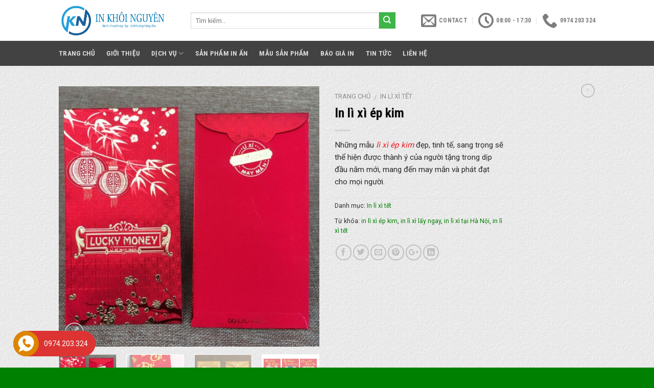

--- FILE ---
content_type: text/html; charset=UTF-8
request_url: https://inankhoinguyen.com/san-pham/in-li-xi-ep-kim/
body_size: 18158
content:
<!DOCTYPE html>
<!--[if IE 9 ]> <html lang="vi-VN" class="ie9 loading-site no-js"> <![endif]-->
<!--[if IE 8 ]> <html lang="vi-VN" class="ie8 loading-site no-js"> <![endif]-->
<!--[if (gte IE 9)|!(IE)]><!--><html lang="vi-VN" class="loading-site no-js"> <!--<![endif]-->
<head>
	<meta charset="UTF-8" />
	<meta name="viewport" content="width=device-width, initial-scale=1.0, maximum-scale=1.0, user-scalable=no" />

	<link rel="profile" href="https://gmpg.org/xfn/11" />
	<link rel="pingback" href="https://inankhoinguyen.com/xmlrpc.php" />

	<script>(function(html){html.className = html.className.replace(/\bno-js\b/,'js')})(document.documentElement);</script>
<title>In lì xì ép kim - In Khôi Nguyên - In ấn chuyên nghiệp, chất lượng hàng đầu</title>

<!-- This site is optimized with the Yoast SEO plugin v13.1 - https://yoast.com/wordpress/plugins/seo/ -->
<meta name="robots" content="max-snippet:-1, max-image-preview:large, max-video-preview:-1"/>
<link rel="canonical" href="https://inankhoinguyen.com/san-pham/in-li-xi-ep-kim/" />
<meta property="og:locale" content="vi_VN" />
<meta property="og:type" content="article" />
<meta property="og:title" content="In lì xì ép kim - In Khôi Nguyên - In ấn chuyên nghiệp, chất lượng hàng đầu" />
<meta property="og:description" content="Những mẫu lì xì ép kim đẹp, tinh tế, sang trọng sẽ thể hiện được thành ý của người tặng trong dịp đầu năm mới, mang đến may mắn và phát đạt cho mọi người." />
<meta property="og:url" content="https://inankhoinguyen.com/san-pham/in-li-xi-ep-kim/" />
<meta property="og:site_name" content="In Khôi Nguyên - In ấn chuyên nghiệp, chất lượng hàng đầu" />
<meta property="og:image" content="https://inankhoinguyen.com/wp-content/uploads/2020/02/in-li-xi-ep-kim-e1581701080748.jpg" />
<meta property="og:image:secure_url" content="https://inankhoinguyen.com/wp-content/uploads/2020/02/in-li-xi-ep-kim-e1581701080748.jpg" />
<meta property="og:image:width" content="600" />
<meta property="og:image:height" content="600" />
<meta name="twitter:card" content="summary_large_image" />
<meta name="twitter:description" content="Những mẫu lì xì ép kim đẹp, tinh tế, sang trọng sẽ thể hiện được thành ý của người tặng trong dịp đầu năm mới, mang đến may mắn và phát đạt cho mọi người." />
<meta name="twitter:title" content="In lì xì ép kim - In Khôi Nguyên - In ấn chuyên nghiệp, chất lượng hàng đầu" />
<meta name="twitter:image" content="https://inankhoinguyen.com/wp-content/uploads/2020/02/in-li-xi-ep-kim-e1581701080748.jpg" />
<script type='application/ld+json' class='yoast-schema-graph yoast-schema-graph--main'>{"@context":"https://schema.org","@graph":[{"@type":"WebSite","@id":"https://inankhoinguyen.com/#website","url":"https://inankhoinguyen.com/","name":"In Kh\u00f4i Nguy\u00ean - In \u1ea5n chuy\u00ean nghi\u1ec7p, ch\u1ea5t l\u01b0\u1ee3ng h\u00e0ng \u0111\u1ea7u","inLanguage":"vi-VN","description":"Thi\u1ebft k\u1ebf b\u1edfi In Kh\u00f4i Nguy\u00ean","potentialAction":{"@type":"SearchAction","target":"https://inankhoinguyen.com/?s={search_term_string}","query-input":"required name=search_term_string"}},{"@type":"ImageObject","@id":"https://inankhoinguyen.com/san-pham/in-li-xi-ep-kim/#primaryimage","inLanguage":"vi-VN","url":"https://inankhoinguyen.com/wp-content/uploads/2020/02/in-li-xi-ep-kim-e1581701080748.jpg","width":600,"height":600,"caption":"in-li-xi-ep-kim"},{"@type":"WebPage","@id":"https://inankhoinguyen.com/san-pham/in-li-xi-ep-kim/#webpage","url":"https://inankhoinguyen.com/san-pham/in-li-xi-ep-kim/","name":"In l\u00ec x\u00ec \u00e9p kim - In Kh\u00f4i Nguy\u00ean - In \u1ea5n chuy\u00ean nghi\u1ec7p, ch\u1ea5t l\u01b0\u1ee3ng h\u00e0ng \u0111\u1ea7u","isPartOf":{"@id":"https://inankhoinguyen.com/#website"},"inLanguage":"vi-VN","primaryImageOfPage":{"@id":"https://inankhoinguyen.com/san-pham/in-li-xi-ep-kim/#primaryimage"},"datePublished":"2020-02-19T15:43:11+00:00","dateModified":"2025-01-06T09:38:45+00:00"}]}</script>
<!-- / Yoast SEO plugin. -->

<link rel='dns-prefetch' href='//ajax.googleapis.com' />
<link rel='dns-prefetch' href='//cdnjs.cloudflare.com' />
<link rel='dns-prefetch' href='//s.w.org' />
<link rel="alternate" type="application/rss+xml" title="Dòng thông tin In Khôi Nguyên - In ấn chuyên nghiệp, chất lượng hàng đầu &raquo;" href="https://inankhoinguyen.com/feed/" />
<link rel="alternate" type="application/rss+xml" title="Dòng phản hồi In Khôi Nguyên - In ấn chuyên nghiệp, chất lượng hàng đầu &raquo;" href="https://inankhoinguyen.com/comments/feed/" />
<link rel="alternate" type="application/rss+xml" title="In Khôi Nguyên - In ấn chuyên nghiệp, chất lượng hàng đầu &raquo; In lì xì ép kim Dòng phản hồi" href="https://inankhoinguyen.com/san-pham/in-li-xi-ep-kim/feed/" />
		<script type="text/javascript">
			window._wpemojiSettings = {"baseUrl":"https:\/\/s.w.org\/images\/core\/emoji\/12.0.0-1\/72x72\/","ext":".png","svgUrl":"https:\/\/s.w.org\/images\/core\/emoji\/12.0.0-1\/svg\/","svgExt":".svg","source":{"concatemoji":"https:\/\/inankhoinguyen.com\/wp-includes\/js\/wp-emoji-release.min.js?ver=5.2.2"}};
			!function(a,b,c){function d(a,b){var c=String.fromCharCode;l.clearRect(0,0,k.width,k.height),l.fillText(c.apply(this,a),0,0);var d=k.toDataURL();l.clearRect(0,0,k.width,k.height),l.fillText(c.apply(this,b),0,0);var e=k.toDataURL();return d===e}function e(a){var b;if(!l||!l.fillText)return!1;switch(l.textBaseline="top",l.font="600 32px Arial",a){case"flag":return!(b=d([55356,56826,55356,56819],[55356,56826,8203,55356,56819]))&&(b=d([55356,57332,56128,56423,56128,56418,56128,56421,56128,56430,56128,56423,56128,56447],[55356,57332,8203,56128,56423,8203,56128,56418,8203,56128,56421,8203,56128,56430,8203,56128,56423,8203,56128,56447]),!b);case"emoji":return b=d([55357,56424,55356,57342,8205,55358,56605,8205,55357,56424,55356,57340],[55357,56424,55356,57342,8203,55358,56605,8203,55357,56424,55356,57340]),!b}return!1}function f(a){var c=b.createElement("script");c.src=a,c.defer=c.type="text/javascript",b.getElementsByTagName("head")[0].appendChild(c)}var g,h,i,j,k=b.createElement("canvas"),l=k.getContext&&k.getContext("2d");for(j=Array("flag","emoji"),c.supports={everything:!0,everythingExceptFlag:!0},i=0;i<j.length;i++)c.supports[j[i]]=e(j[i]),c.supports.everything=c.supports.everything&&c.supports[j[i]],"flag"!==j[i]&&(c.supports.everythingExceptFlag=c.supports.everythingExceptFlag&&c.supports[j[i]]);c.supports.everythingExceptFlag=c.supports.everythingExceptFlag&&!c.supports.flag,c.DOMReady=!1,c.readyCallback=function(){c.DOMReady=!0},c.supports.everything||(h=function(){c.readyCallback()},b.addEventListener?(b.addEventListener("DOMContentLoaded",h,!1),a.addEventListener("load",h,!1)):(a.attachEvent("onload",h),b.attachEvent("onreadystatechange",function(){"complete"===b.readyState&&c.readyCallback()})),g=c.source||{},g.concatemoji?f(g.concatemoji):g.wpemoji&&g.twemoji&&(f(g.twemoji),f(g.wpemoji)))}(window,document,window._wpemojiSettings);
		</script>
		<style type="text/css">
img.wp-smiley,
img.emoji {
	display: inline !important;
	border: none !important;
	box-shadow: none !important;
	height: 1em !important;
	width: 1em !important;
	margin: 0 .07em !important;
	vertical-align: -0.1em !important;
	background: none !important;
	padding: 0 !important;
}
</style>
	<link rel='stylesheet' id='dashicons-css'  href='https://inankhoinguyen.com/wp-includes/css/dashicons.min.css?ver=5.2.2' type='text/css' media='all' />
<link rel='stylesheet' id='menu-icons-extra-css'  href='https://inankhoinguyen.com/wp-content/plugins/menu-icons/css/extra.min.css?ver=0.11.5' type='text/css' media='all' />
<link rel='stylesheet' id='wp-block-library-css'  href='https://inankhoinguyen.com/wp-includes/css/dist/block-library/style.min.css?ver=5.2.2' type='text/css' media='all' />
<link rel='stylesheet' id='wc-block-style-css'  href='https://inankhoinguyen.com/wp-content/plugins/woocommerce/packages/woocommerce-blocks/build/style.css?ver=2.5.14' type='text/css' media='all' />
<link rel='stylesheet' id='photoswipe-css'  href='https://inankhoinguyen.com/wp-content/plugins/woocommerce/assets/css/photoswipe/photoswipe.min.css?ver=3.9.5' type='text/css' media='all' />
<link rel='stylesheet' id='photoswipe-default-skin-css'  href='https://inankhoinguyen.com/wp-content/plugins/woocommerce/assets/css/photoswipe/default-skin/default-skin.min.css?ver=3.9.5' type='text/css' media='all' />
<style id='woocommerce-inline-inline-css' type='text/css'>
.woocommerce form .form-row .required { visibility: visible; }
</style>
<link rel='stylesheet' id='wp-pagenavi-css'  href='https://inankhoinguyen.com/wp-content/plugins/wp-pagenavi/pagenavi-css.css?ver=2.70' type='text/css' media='all' />
<link rel='stylesheet' id='flatsome-icons-css'  href='https://inankhoinguyen.com/wp-content/themes/flatsome/assets/css/fl-icons.css?ver=3.3' type='text/css' media='all' />
<link rel='stylesheet' id='flatsome-main-css'  href='https://inankhoinguyen.com/wp-content/themes/flatsome/assets/css/flatsome.css?ver=3.6.2' type='text/css' media='all' />
<link rel='stylesheet' id='flatsome-shop-css'  href='https://inankhoinguyen.com/wp-content/themes/flatsome/assets/css/flatsome-shop.css?ver=3.6.2' type='text/css' media='all' />
<link rel='stylesheet' id='flatsome-style-css'  href='https://inankhoinguyen.com/wp-content/themes/in-bat/style.css?ver=3.6.2' type='text/css' media='all' />
<script type='text/javascript' src='https://inankhoinguyen.com/wp-includes/js/jquery/jquery.js?ver=1.12.4-wp'></script>
<script type='text/javascript' src='https://inankhoinguyen.com/wp-includes/js/jquery/jquery-migrate.min.js?ver=1.4.1'></script>
<script type='text/javascript' src='https://ajax.googleapis.com/ajax/libs/jqueryui/1.12.1/jquery-ui.min.js'></script>
<script type='text/javascript' src='https://cdnjs.cloudflare.com/ajax/libs/jqueryui-touch-punch/0.2.3/jquery.ui.touch-punch.min.js'></script>
<link rel='https://api.w.org/' href='https://inankhoinguyen.com/wp-json/' />
<link rel="EditURI" type="application/rsd+xml" title="RSD" href="https://inankhoinguyen.com/xmlrpc.php?rsd" />
<link rel="wlwmanifest" type="application/wlwmanifest+xml" href="https://inankhoinguyen.com/wp-includes/wlwmanifest.xml" /> 
<meta name="generator" content="WordPress 5.2.2" />
<meta name="generator" content="WooCommerce 3.9.5" />
<link rel='shortlink' href='https://inankhoinguyen.com/?p=1372' />
<link rel="alternate" type="application/json+oembed" href="https://inankhoinguyen.com/wp-json/oembed/1.0/embed?url=https%3A%2F%2Finankhoinguyen.com%2Fsan-pham%2Fin-li-xi-ep-kim%2F" />
<link rel="alternate" type="text/xml+oembed" href="https://inankhoinguyen.com/wp-json/oembed/1.0/embed?url=https%3A%2F%2Finankhoinguyen.com%2Fsan-pham%2Fin-li-xi-ep-kim%2F&#038;format=xml" />
<style>.bg{opacity: 0; transition: opacity 1s; -webkit-transition: opacity 1s;} .bg-loaded{opacity: 1;}</style><!--[if IE]><link rel="stylesheet" type="text/css" href="https://inankhoinguyen.com/wp-content/themes/flatsome/assets/css/ie-fallback.css"><script src="//cdnjs.cloudflare.com/ajax/libs/html5shiv/3.6.1/html5shiv.js"></script><script>var head = document.getElementsByTagName('head')[0],style = document.createElement('style');style.type = 'text/css';style.styleSheet.cssText = ':before,:after{content:none !important';head.appendChild(style);setTimeout(function(){head.removeChild(style);}, 0);</script><script src="https://inankhoinguyen.com/wp-content/themes/flatsome/assets/libs/ie-flexibility.js"></script><![endif]-->    <script type="text/javascript">
    WebFontConfig = {
      google: { families: [ "Roboto+Condensed:regular,700","Roboto:regular,regular","Roboto+Condensed:regular,regular","Dancing+Script:regular,400", ] }
    };
    (function() {
      var wf = document.createElement('script');
      wf.src = 'https://ajax.googleapis.com/ajax/libs/webfont/1/webfont.js';
      wf.type = 'text/javascript';
      wf.async = 'true';
      var s = document.getElementsByTagName('script')[0];
      s.parentNode.insertBefore(wf, s);
    })(); </script>
  	<noscript><style>.woocommerce-product-gallery{ opacity: 1 !important; }</style></noscript>
	<link rel="icon" href="https://inankhoinguyen.com/wp-content/uploads/2020/02/cropped-logo-2-32x32.png" sizes="32x32" />
<link rel="icon" href="https://inankhoinguyen.com/wp-content/uploads/2020/02/cropped-logo-2-192x192.png" sizes="192x192" />
<link rel="apple-touch-icon-precomposed" href="https://inankhoinguyen.com/wp-content/uploads/2020/02/cropped-logo-2-180x180.png" />
<meta name="msapplication-TileImage" content="https://inankhoinguyen.com/wp-content/uploads/2020/02/cropped-logo-2-270x270.png" />
<style id="custom-css" type="text/css">:root {--primary-color: #0F1010;}/* Site Width */.header-main{height: 80px}#logo img{max-height: 80px}#logo{width:228px;}#logo img{padding:2px 0;}.header-bottom{min-height: 49px}.header-top{min-height: 30px}.transparent .header-main{height: 30px}.transparent #logo img{max-height: 30px}.has-transparent + .page-title:first-of-type,.has-transparent + #main > .page-title,.has-transparent + #main > div > .page-title,.has-transparent + #main .page-header-wrapper:first-of-type .page-title{padding-top: 80px;}.header.show-on-scroll,.stuck .header-main{height:70px!important}.stuck #logo img{max-height: 70px!important}.search-form{ width: 89%;}.header-bg-color, .header-wrapper {background-color: rgba(255,255,255,0.9)}.header-bottom {background-color: #424242}.header-main .nav > li > a{line-height: 15px }.stuck .header-main .nav > li > a{line-height: 50px }.header-bottom-nav > li > a{line-height: 25px }@media (max-width: 549px) {.header-main{height: 70px}#logo img{max-height: 70px}}/* Color */.accordion-title.active, .has-icon-bg .icon .icon-inner,.logo a, .primary.is-underline, .primary.is-link, .badge-outline .badge-inner, .nav-outline > li.active> a,.nav-outline >li.active > a, .cart-icon strong,[data-color='primary'], .is-outline.primary{color: #0F1010;}/* Color !important */[data-text-color="primary"]{color: #0F1010!important;}/* Background */.scroll-to-bullets a,.featured-title, .label-new.menu-item > a:after, .nav-pagination > li > .current,.nav-pagination > li > span:hover,.nav-pagination > li > a:hover,.has-hover:hover .badge-outline .badge-inner,button[type="submit"], .button.wc-forward:not(.checkout):not(.checkout-button), .button.submit-button, .button.primary:not(.is-outline),.featured-table .title,.is-outline:hover, .has-icon:hover .icon-label,.nav-dropdown-bold .nav-column li > a:hover, .nav-dropdown.nav-dropdown-bold > li > a:hover, .nav-dropdown-bold.dark .nav-column li > a:hover, .nav-dropdown.nav-dropdown-bold.dark > li > a:hover, .is-outline:hover, .tagcloud a:hover,.grid-tools a, input[type='submit']:not(.is-form), .box-badge:hover .box-text, input.button.alt,.nav-box > li > a:hover,.nav-box > li.active > a,.nav-pills > li.active > a ,.current-dropdown .cart-icon strong, .cart-icon:hover strong, .nav-line-bottom > li > a:before, .nav-line-grow > li > a:before, .nav-line > li > a:before,.banner, .header-top, .slider-nav-circle .flickity-prev-next-button:hover svg, .slider-nav-circle .flickity-prev-next-button:hover .arrow, .primary.is-outline:hover, .button.primary:not(.is-outline), input[type='submit'].primary, input[type='submit'].primary, input[type='reset'].button, input[type='button'].primary, .badge-inner{background-color: #0F1010;}/* Border */.nav-vertical.nav-tabs > li.active > a,.scroll-to-bullets a.active,.nav-pagination > li > .current,.nav-pagination > li > span:hover,.nav-pagination > li > a:hover,.has-hover:hover .badge-outline .badge-inner,.accordion-title.active,.featured-table,.is-outline:hover, .tagcloud a:hover,blockquote, .has-border, .cart-icon strong:after,.cart-icon strong,.blockUI:before, .processing:before,.loading-spin, .slider-nav-circle .flickity-prev-next-button:hover svg, .slider-nav-circle .flickity-prev-next-button:hover .arrow, .primary.is-outline:hover{border-color: #0F1010}.nav-tabs > li.active > a{border-top-color: #0F1010}.widget_shopping_cart_content .blockUI.blockOverlay:before { border-left-color: #0F1010 }.woocommerce-checkout-review-order .blockUI.blockOverlay:before { border-left-color: #0F1010 }/* Fill */.slider .flickity-prev-next-button:hover svg,.slider .flickity-prev-next-button:hover .arrow{fill: #0F1010;}/* Background Color */[data-icon-label]:after, .secondary.is-underline:hover,.secondary.is-outline:hover,.icon-label,.button.secondary:not(.is-outline),.button.alt:not(.is-outline), .badge-inner.on-sale, .button.checkout, .single_add_to_cart_button{ background-color:#3FB549; }/* Color */.secondary.is-underline,.secondary.is-link, .secondary.is-outline,.stars a.active, .star-rating:before, .woocommerce-page .star-rating:before,.star-rating span:before, .color-secondary{color: #3FB549}/* Color !important */[data-text-color="secondary"]{color: #3FB549!important;}/* Border */.secondary.is-outline:hover{border-color:#3FB549}body{font-size: 95%;}@media screen and (max-width: 549px){body{font-size: 100%;}}body{font-family:"Roboto", sans-serif}body{font-weight: 0}body{color: #2B2B2B}.nav > li > a {font-family:"Roboto Condensed", sans-serif;}.nav > li > a {font-weight: 0;}h1,h2,h3,h4,h5,h6,.heading-font, .off-canvas-center .nav-sidebar.nav-vertical > li > a{font-family: "Roboto Condensed", sans-serif;}h1,h2,h3,h4,h5,h6,.heading-font,.banner h1,.banner h2{font-weight: 700;}h1,h2,h3,h4,h5,h6,.heading-font{color: #0A0A0A;}.alt-font{font-family: "Dancing Script", sans-serif;}.alt-font{font-weight: 400!important;}a{color: #008000;}a:hover{color: #005E1A;}.tagcloud a:hover{border-color: #005E1A;background-color: #005E1A;}.widget a{color: #3F3F3F;}.widget a:hover{color: #0A0A0A;}.widget .tagcloud a:hover{border-color: #0A0A0A; background-color: #0A0A0A;}input[type='submit'], input[type="button"], button:not(.icon), .button:not(.icon){border-radius: 4px!important}.shop-page-title.featured-title .title-bg{ background-image: url(https://inankhoinguyen.com/wp-content/uploads/2020/02/in-li-xi-ep-kim-e1581701080748.jpg)!important;}@media screen and (min-width: 550px){.products .box-vertical .box-image{min-width: 300px!important;width: 300px!important;}}.absolute-footer, html{background-color: #008000}.label-new.menu-item > a:after{content:"New";}.label-hot.menu-item > a:after{content:"Hot";}.label-sale.menu-item > a:after{content:"Sale";}.label-popular.menu-item > a:after{content:"Popular";}</style>		<style type="text/css" id="wp-custom-css">
			/*
Bạn có thể thêm CSS ở đây.

Nhấp chuột vào biểu tượng trợ giúp phía trên để tìm hiểu thêm.
*/
.header-bottom-nav.nav-pills > li > a:hover{color: white!;
    background-color: #424242;
    border-radius: 5px;}
.header-bottom-nav.nav-pills > li > a{padding-top:7px; padding-bottom: 7px; padding-left:10px; padding-right:10px}
.nav-box>li, .nav-tabs>li, .nav-outline>li, .nav-pills>li{margin:0 2px}

.nav-pills>li>a{border-radius: 10px;}
.header-bottom-nav.nav-pills > li.active > a{background: #0C9300;
    border-radius: 4px;
    color: #ffffff!important;}
@media (max-width: 549px){.off-canvas .nav-vertical>li>a{padding-left: 20px;
    font-size: 15px;
    font-weight: normal;
    color: black;}}
.trang-chu .row .sidebar{border: 1px solid #e2e2e2; border-top-left-radius: 4px; border-top-right-radius: 0px; border-bottom-left-radius:4px; border-bottom-right-radius:4px}
.trang-chu .row .widget-title-danh-muc{background: green; height: 40px; color: white;border-top-left-radius: 4px; border-top-right-radius: 4px}
.trang-chu .row .widget-title-danh-muc h3{color: white; line-height: 42px; }
.trang-chu .row .sidebar{padding:0px}
.trang-chu .row .content{padding-left:15px; padding-right:15px}
.trang-chu .row.row-small {    max-width: 1065px;}

.trang-chu .row .sidebar ul li{margin-left:0px}
.trang-chu .row .sidebar ul.menu>li+li{    border-top: 1px dotted #ececec;}
.trang-chu .row .sidebar ul.menu>li>a{padding-left:15px}
.trang-chu .row .sidebar ul.menu>li>a:hover{color:green; }
.trang-chu .row .sidebar ul.menu>li:hover{background: #f3f3f3}
.trang-chu .row .sidebar ul.menu>li:hover .trang-chu .row .sidebar ul.menu>li a{color: green}
.trang-chu .row .content .column{padding-left:8px; padding-right: 8px; padding-top:0; padding-bottom:0}
.trang-chu .row .content .row .col  p{text-align: justify; margin-bottom: 5px}
.page-title-trang-tru{background: white;  z-index:9999; padding:padding: 0 0px 5px;}
.line-trang-tri{height:2px; border-top: 1px solid black;}
.trang-chu .row .content .column .img{padding-left:5px; padding-right: 0px}
.button.secondary:not(.is-outline){margin:0}
.trang-chu .row .sidebar{background: white}

.trang-chu .row .content{background: white; border-radius:4px}
.trang-chu .row .content .column{border-top: 1px dotted #d2d2d2;
    padding-top: 20px;}
.title-quy-trinh{}
.title-quy-trinh .duong-line{ 
   height: 7PX;
    margin-top: -19px;
    margin-bottom: 30px;
    BACKGROUND: #e6e6e6;}
.title-quy-trinh .tieu-de{    text-align: left;}
.title-quy-trinh .tieu-de span{text-align: center;
    background: white; 
    padding-left: 10px;
    padding-right: 10px;
    font-weight: bold;
    z-index: 9999999;
    margin-bottom: 20px;
    font-size: 20px;
    color: #0c9300; font-family: "roboto condensed", roboto, sans-serif}
.quy-trinh-lam-viec .col{padding: 0 9.8px 5px;}
.mb{margin-bottom:10px}
.video-trang-chu .col{padding: 0 9.8px 0px; }
.box-blog-post .is-divider{display:none}
.tin-tuc .blog-tin-tuc .col, .tin-tuc .blog-kien-thuc .col {padding: 0 12px 0px;}
.tin-tuc .row.row-small{background: white; border-radius:4px}
.tin-tuc .box-vertical{border-bottom: 1px dotted #e8e8e8;}
.absolute-footer.dark{font-size:13px}
.footer-block p{margin-bottom:0}
   .footer-block .col{ padding: 0 9.8px 10px;}
.row.row-collapse{max-width:1065px}
#wrapper, #main, .footer-wrapper{    background-image: url(/wp-content/uploads/2017/10/pattern1.png);
    background-repeat: repeat;}
.page-wrapper{background: white}
.tin-tuc{margin-bottom:10px}
@media screen and (min-width: 850px){
.col-divided {border-right: 1px solid #ececec;
    border: 1px solid #eaeaea;
    border-radius: 4px;padding-right: 0;}}
.widget{margin-top:10px}
span.widget-title{font-size: 20px;
    font-weight: bold;
    font-family: "roboto condensed", sans-serif;
    color: #0c9300;}
.widget li:hover{background: #f3f3f3}
.widget li a:hover{color:#0c9300}
.page-inner .col{    padding: 0 15px 0px;}		</style>
		</head>

<body data-rsssl=1 class="product-template-default single single-product postid-1372 theme-flatsome woocommerce woocommerce-page woocommerce-no-js lightbox nav-dropdown-has-arrow">

<a class="skip-link screen-reader-text" href="#main">Skip to content</a>

<div id="wrapper">


<header id="header" class="header has-sticky sticky-jump">
   <div class="header-wrapper">
	<div id="masthead" class="header-main hide-for-sticky">
      <div class="header-inner flex-row container logo-left medium-logo-center" role="navigation">

          <!-- Logo -->
          <div id="logo" class="flex-col logo">
            <!-- Header logo -->
<a href="https://inankhoinguyen.com/" title="In Khôi Nguyên &#8211; In ấn chuyên nghiệp, chất lượng hàng đầu - Thiết kế bởi In Khôi Nguyên" rel="home">
    <img width="228" height="80" src="https://inankhoinguyen.com/wp-content/uploads/2020/02/Untitled-1.jpg" class="header_logo header-logo" alt="In Khôi Nguyên &#8211; In ấn chuyên nghiệp, chất lượng hàng đầu"/><img  width="228" height="80" src="https://inankhoinguyen.com/wp-content/uploads/2020/02/Untitled-1.jpg" class="header-logo-dark" alt="In Khôi Nguyên &#8211; In ấn chuyên nghiệp, chất lượng hàng đầu"/></a>
          </div>

          <!-- Mobile Left Elements -->
          <div class="flex-col show-for-medium flex-left">
            <ul class="mobile-nav nav nav-left ">
              <li class="nav-icon has-icon">
  		<a href="#" data-open="#main-menu" data-pos="left" data-bg="main-menu-overlay" data-color="" class="is-small" aria-controls="main-menu" aria-expanded="false">
		
		  <i class="icon-menu" ></i>
		  		</a>
	</li>            </ul>
          </div>

          <!-- Left Elements -->
          <div class="flex-col hide-for-medium flex-left
            flex-grow">
            <ul class="header-nav header-nav-main nav nav-left  nav-uppercase" >
              <li class="header-search-form search-form html relative has-icon">
	<div class="header-search-form-wrapper">
		<div class="searchform-wrapper ux-search-box relative form- is-normal"><form role="search" method="get" class="searchform" action="https://inankhoinguyen.com/">
		<div class="flex-row relative">
									<div class="flex-col flex-grow">
			  <input type="search" class="search-field mb-0" name="s" value="" placeholder="Tìm kiếm&hellip;" />
		    <input type="hidden" name="post_type" value="product" />
        			</div><!-- .flex-col -->
			<div class="flex-col">
				<button type="submit" class="ux-search-submit submit-button secondary button icon mb-0">
					<i class="icon-search" ></i>				</button>
			</div><!-- .flex-col -->
		</div><!-- .flex-row -->
	 <div class="live-search-results text-left z-top"></div>
</form>
</div>	</div>
</li>            </ul>
          </div>

          <!-- Right Elements -->
          <div class="flex-col hide-for-medium flex-right">
            <ul class="header-nav header-nav-main nav nav-right  nav-uppercase">
              <li class="header-contact-wrapper">
		<ul id="header-contact" class="nav nav-divided nav-uppercase header-contact">
		
						<li class="">
			  <a href="mailto:innhanh.khoinguyen@gmail.com" class="tooltip" title="innhanh.khoinguyen@gmail.com">
				  <i class="icon-envelop" style="font-size:30px;"></i>			       <span>
			       	Contact			       </span>
			  </a>
			</li>
					
						<li class="">
			  <a class="tooltip" title="08:00 - 17:30 ">
			  	   <i class="icon-clock" style="font-size:30px;"></i>			        <span>08:00 - 17:30</span>
			  </a>
			 </li>
			
						<li class="">
			  <a href="tel:0974 203 324" class="tooltip" title="0974 203 324">
			     <i class="icon-phone" style="font-size:30px;"></i>			      <span>0974 203 324</span>
			  </a>
			</li>
				</ul>
</li>            </ul>
          </div>

          <!-- Mobile Right Elements -->
          <div class="flex-col show-for-medium flex-right">
            <ul class="mobile-nav nav nav-right ">
              <li class="cart-item has-icon">

      <a href="https://inankhoinguyen.com" class="header-cart-link off-canvas-toggle nav-top-link is-small" data-open="#cart-popup" data-class="off-canvas-cart" title="Giỏ hàng" data-pos="right">
  
    <span class="cart-icon image-icon">
    <strong>0</strong>
  </span> 
  </a>


  <!-- Cart Sidebar Popup -->
  <div id="cart-popup" class="mfp-hide widget_shopping_cart">
  <div class="cart-popup-inner inner-padding">
      <div class="cart-popup-title text-center">
          <h4 class="uppercase">Giỏ hàng</h4>
          <div class="is-divider"></div>
      </div>
      <div class="widget_shopping_cart_content">
          

	<p class="woocommerce-mini-cart__empty-message">Chưa có sản phẩm trong giỏ hàng.</p>


      </div>
             <div class="cart-sidebar-content relative"></div>  </div>
  </div>

</li>
            </ul>
          </div>

      </div><!-- .header-inner -->
     
            <!-- Header divider -->
      <div class="container"><div class="top-divider full-width"></div></div>
      </div><!-- .header-main --><div id="wide-nav" class="header-bottom wide-nav nav-dark hide-for-medium">
    <div class="flex-row container">

                        <div class="flex-col hide-for-medium flex-left">
                <ul class="nav header-nav header-bottom-nav nav-left  nav-size-medium nav-spacing-large nav-uppercase">
                    <li id="menu-item-62" class="menu-item menu-item-type-post_type menu-item-object-page menu-item-home  menu-item-62"><a href="https://inankhoinguyen.com/" class="nav-top-link">Trang chủ</a></li>
<li id="menu-item-979" class="menu-item menu-item-type-post_type menu-item-object-page  menu-item-979"><a href="https://inankhoinguyen.com/gioi-thieu/" class="nav-top-link">GIỚI THIỆU</a></li>
<li id="menu-item-980" class="menu-item menu-item-type-post_type menu-item-object-page menu-item-has-children  menu-item-980 has-dropdown"><a href="https://inankhoinguyen.com/dich-vu/" class="nav-top-link">DỊCH VỤ<i class="icon-angle-down" ></i></a>
<ul class='nav-dropdown nav-dropdown-default'>
	<li id="menu-item-1049" class="menu-item menu-item-type-custom menu-item-object-custom  menu-item-1049"><a href="https://inankhoinguyen.com/dich-vu-in-an/">DỊCH VỤ IN ẤN</a></li>
	<li id="menu-item-1050" class="menu-item menu-item-type-custom menu-item-object-custom  menu-item-1050"><a href="https://inankhoinguyen.com/dich-vu-thiet-ke/">DỊCH VỤ THIẾT KẾ</a></li>
	<li id="menu-item-1051" class="menu-item menu-item-type-custom menu-item-object-custom  menu-item-1051"><a href="https://inankhoinguyen.com/gia-cong-san-xuat/">GIA CÔNG SẢN XUẤT</a></li>
	<li id="menu-item-1052" class="menu-item menu-item-type-custom menu-item-object-custom  menu-item-1052"><a href="https://inankhoinguyen.com/dich-vu-in-nhanh-lay-ngay/">DỊCH VỤ IN NHANH LẤY NGAY</a></li>
</ul>
</li>
<li id="menu-item-981" class="menu-item menu-item-type-post_type menu-item-object-page  menu-item-981"><a href="https://inankhoinguyen.com/san-pham-in-an/" class="nav-top-link">SẢN PHẨM IN ẤN</a></li>
<li id="menu-item-982" class="menu-item menu-item-type-post_type menu-item-object-page  menu-item-982"><a href="https://inankhoinguyen.com/mau-san-pham/" class="nav-top-link">MẪU SẢN PHẨM</a></li>
<li id="menu-item-983" class="menu-item menu-item-type-post_type menu-item-object-page  menu-item-983"><a href="https://inankhoinguyen.com/bao-gia-in/" class="nav-top-link">BÁO GIÁ IN</a></li>
<li id="menu-item-984" class="menu-item menu-item-type-post_type menu-item-object-page  menu-item-984"><a href="https://inankhoinguyen.com/tin-tuc/" class="nav-top-link">TIN TỨC</a></li>
<li id="menu-item-985" class="menu-item menu-item-type-post_type menu-item-object-page  menu-item-985"><a href="https://inankhoinguyen.com/lien-he-2/" class="nav-top-link">LIÊN HỆ</a></li>
                </ul>
            </div><!-- flex-col -->
            
            
                        <div class="flex-col hide-for-medium flex-right flex-grow">
              <ul class="nav header-nav header-bottom-nav nav-right  nav-size-medium nav-spacing-large nav-uppercase">
                                 </ul>
            </div><!-- flex-col -->
            
            
    </div><!-- .flex-row -->
</div><!-- .header-bottom -->

<div class="header-bg-container fill"><div class="header-bg-image fill"></div><div class="header-bg-color fill"></div></div><!-- .header-bg-container -->   </div><!-- header-wrapper-->
</header>


<main id="main" class="">

	<div class="shop-container">
		
			<div class="container">
	<div class="woocommerce-notices-wrapper"></div></div><!-- /.container -->
<div id="product-1372" class="product type-product post-1372 status-publish first instock product_cat-in-li-xi-tet product_tag-in-li-xi-ep-kim product_tag-in-li-xi-lay-ngay product_tag-in-li-xi-tai-ha-noi product_tag-in-li-xi-tet has-post-thumbnail shipping-taxable product-type-simple">
	<div class="product-container">

<div class="product-main">
	<div class="row content-row mb-0">

		<div class="product-gallery col large-6">
		
<div class="product-images relative mb-half has-hover woocommerce-product-gallery woocommerce-product-gallery--with-images woocommerce-product-gallery--columns-4 images" data-columns="4">

  <div class="badge-container is-larger absolute left top z-1">
</div>
  <div class="image-tools absolute top show-on-hover right z-3">
      </div>

  <figure class="woocommerce-product-gallery__wrapper product-gallery-slider slider slider-nav-small mb-half"
        data-flickity-options='{
                "cellAlign": "center",
                "wrapAround": true,
                "autoPlay": false,
                "prevNextButtons":true,
                "adaptiveHeight": true,
                "imagesLoaded": true,
                "lazyLoad": 1,
                "dragThreshold" : 15,
                "pageDots": false,
                "rightToLeft": false       }'>
    <div data-thumb="https://inankhoinguyen.com/wp-content/uploads/2020/02/in-li-xi-ep-kim-e1581701080748-100x100.jpg" class="woocommerce-product-gallery__image slide first"><a href="https://inankhoinguyen.com/wp-content/uploads/2020/02/in-li-xi-ep-kim-e1581701080748.jpg"><img width="600" height="600" src="https://inankhoinguyen.com/wp-content/uploads/2020/02/in-li-xi-ep-kim-e1581701080748-600x600.jpg" class="wp-post-image" alt="in-li-xi-ep-kim" title="in-li-xi-ep-kim" data-caption="" data-src="https://inankhoinguyen.com/wp-content/uploads/2020/02/in-li-xi-ep-kim-e1581701080748.jpg" data-large_image="https://inankhoinguyen.com/wp-content/uploads/2020/02/in-li-xi-ep-kim-e1581701080748.jpg" data-large_image_width="600" data-large_image_height="600" srcset="https://inankhoinguyen.com/wp-content/uploads/2020/02/in-li-xi-ep-kim-e1581701080748.jpg 600w, https://inankhoinguyen.com/wp-content/uploads/2020/02/in-li-xi-ep-kim-e1581701080748-150x150.jpg 150w, https://inankhoinguyen.com/wp-content/uploads/2020/02/in-li-xi-ep-kim-e1581701080748-300x300.jpg 300w, https://inankhoinguyen.com/wp-content/uploads/2020/02/in-li-xi-ep-kim-e1581701080748-100x100.jpg 100w" sizes="(max-width: 600px) 100vw, 600px" /></a></div><div data-thumb="https://inankhoinguyen.com/wp-content/uploads/2020/02/in-li-xi-ep-kim-3-100x100.jpg" class="woocommerce-product-gallery__image slide"><a href="https://inankhoinguyen.com/wp-content/uploads/2020/02/in-li-xi-ep-kim-3.jpg"><img width="600" height="900" src="https://inankhoinguyen.com/wp-content/uploads/2020/02/in-li-xi-ep-kim-3-600x900.jpg" class="" alt="" title="in-li-xi-ep-kim-3" data-caption="" data-src="https://inankhoinguyen.com/wp-content/uploads/2020/02/in-li-xi-ep-kim-3.jpg" data-large_image="https://inankhoinguyen.com/wp-content/uploads/2020/02/in-li-xi-ep-kim-3.jpg" data-large_image_width="600" data-large_image_height="900" srcset="https://inankhoinguyen.com/wp-content/uploads/2020/02/in-li-xi-ep-kim-3.jpg 600w, https://inankhoinguyen.com/wp-content/uploads/2020/02/in-li-xi-ep-kim-3-200x300.jpg 200w" sizes="(max-width: 600px) 100vw, 600px" /></a></div><div data-thumb="https://inankhoinguyen.com/wp-content/uploads/2020/02/in-li-xi-ep-kim-2-100x100.jpg" class="woocommerce-product-gallery__image slide"><a href="https://inankhoinguyen.com/wp-content/uploads/2020/02/in-li-xi-ep-kim-2.jpg"><img width="600" height="600" src="https://inankhoinguyen.com/wp-content/uploads/2020/02/in-li-xi-ep-kim-2-600x600.jpg" class="" alt="in-li-xi-ep-kim-2" title="in-li-xi-ep-kim-2" data-caption="" data-src="https://inankhoinguyen.com/wp-content/uploads/2020/02/in-li-xi-ep-kim-2.jpg" data-large_image="https://inankhoinguyen.com/wp-content/uploads/2020/02/in-li-xi-ep-kim-2.jpg" data-large_image_width="600" data-large_image_height="600" srcset="https://inankhoinguyen.com/wp-content/uploads/2020/02/in-li-xi-ep-kim-2.jpg 600w, https://inankhoinguyen.com/wp-content/uploads/2020/02/in-li-xi-ep-kim-2-150x150.jpg 150w, https://inankhoinguyen.com/wp-content/uploads/2020/02/in-li-xi-ep-kim-2-300x300.jpg 300w, https://inankhoinguyen.com/wp-content/uploads/2020/02/in-li-xi-ep-kim-2-100x100.jpg 100w" sizes="(max-width: 600px) 100vw, 600px" /></a></div><div data-thumb="https://inankhoinguyen.com/wp-content/uploads/2020/02/in-li-xi-ep-kim-1-100x100.jpg" class="woocommerce-product-gallery__image slide"><a href="https://inankhoinguyen.com/wp-content/uploads/2020/02/in-li-xi-ep-kim-1.jpg"><img width="600" height="600" src="https://inankhoinguyen.com/wp-content/uploads/2020/02/in-li-xi-ep-kim-1-600x600.jpg" class="" alt="in-li-xi-ep-kim-1" title="in-li-xi-ep-kim-1" data-caption="" data-src="https://inankhoinguyen.com/wp-content/uploads/2020/02/in-li-xi-ep-kim-1.jpg" data-large_image="https://inankhoinguyen.com/wp-content/uploads/2020/02/in-li-xi-ep-kim-1.jpg" data-large_image_width="600" data-large_image_height="600" srcset="https://inankhoinguyen.com/wp-content/uploads/2020/02/in-li-xi-ep-kim-1.jpg 600w, https://inankhoinguyen.com/wp-content/uploads/2020/02/in-li-xi-ep-kim-1-150x150.jpg 150w, https://inankhoinguyen.com/wp-content/uploads/2020/02/in-li-xi-ep-kim-1-300x300.jpg 300w, https://inankhoinguyen.com/wp-content/uploads/2020/02/in-li-xi-ep-kim-1-100x100.jpg 100w" sizes="(max-width: 600px) 100vw, 600px" /></a></div>  </figure>

  <div class="image-tools absolute bottom left z-3">
        <a href="#product-zoom" class="zoom-button button is-outline circle icon tooltip hide-for-small" title="Zoom">
      <i class="icon-expand" ></i>    </a>
   </div>
</div>

  <div class="product-thumbnails thumbnails slider-no-arrows slider row row-small row-slider slider-nav-small small-columns-4"
    data-flickity-options='{
              "cellAlign": "left",
              "wrapAround": false,
              "autoPlay": false,
              "prevNextButtons": true,
              "asNavFor": ".product-gallery-slider",
              "percentPosition": true,
              "imagesLoaded": true,
              "pageDots": false,
              "rightToLeft": false,
              "contain": true
          }'
    >          <div class="col is-nav-selected first">
        <a>
          <img src="https://inankhoinguyen.com/wp-content/uploads/2020/02/in-li-xi-ep-kim-e1581701080748-300x300.jpg" width="300" height="300" class="attachment-woocommerce_thumbnail" />        </a>
      </div>
    <div class="col"><a><img src="https://inankhoinguyen.com/wp-content/uploads/2020/02/in-li-xi-ep-kim-3-300x300.jpg" width="300" height="300"  class="attachment-woocommerce_thumbnail" /></a></div><div class="col"><a><img src="https://inankhoinguyen.com/wp-content/uploads/2020/02/in-li-xi-ep-kim-2-300x300.jpg" width="300" height="300"  class="attachment-woocommerce_thumbnail" /></a></div><div class="col"><a><img src="https://inankhoinguyen.com/wp-content/uploads/2020/02/in-li-xi-ep-kim-1-300x300.jpg" width="300" height="300"  class="attachment-woocommerce_thumbnail" /></a></div>  </div><!-- .product-thumbnails -->
  		</div>

		<div class="product-info summary col-fit col entry-summary product-summary">
			<nav class="woocommerce-breadcrumb breadcrumbs"><a href="https://inankhoinguyen.com">Trang chủ</a> <span class="divider">&#47;</span> <a href="https://inankhoinguyen.com/danh-muc-san-pham/in-li-xi-tet/">In lì xì tết</a></nav><h1 class="product-title entry-title">
	In lì xì ép kim</h1>

	<div class="is-divider small"></div>
<ul class="next-prev-thumbs is-small show-for-medium">         <li class="prod-dropdown has-dropdown">
               <a href="https://inankhoinguyen.com/san-pham/in-li-xi-giay-kraft/"  rel="next" class="button icon is-outline circle">
                  <i class="icon-angle-left" ></i>              </a>
              <div class="nav-dropdown">
                <a title="In lì xì giấy kraft" href="https://inankhoinguyen.com/san-pham/in-li-xi-giay-kraft/">
                <img width="100" height="100" src="https://inankhoinguyen.com/wp-content/uploads/2020/02/in-li-xi-giay-kraft-100x100.jpg" class="attachment-shop_thumbnail size-shop_thumbnail wp-post-image" alt="in-li-xi-giay-kraft" srcset="https://inankhoinguyen.com/wp-content/uploads/2020/02/in-li-xi-giay-kraft-100x100.jpg 100w, https://inankhoinguyen.com/wp-content/uploads/2020/02/in-li-xi-giay-kraft-150x150.jpg 150w, https://inankhoinguyen.com/wp-content/uploads/2020/02/in-li-xi-giay-kraft-300x300.jpg 300w" sizes="(max-width: 100px) 100vw, 100px" /></a>
              </div>
          </li>
      </ul><div class="price-wrapper">
	<p class="price product-page-price ">
  </p>
</div>
<div class="product-short-description">
	<p>Những mẫu <span style="color: #ed1c24;"><em>lì xì ép kim</em></span> đẹp, tinh tế, sang trọng sẽ thể hiện được thành ý của người tặng trong dịp đầu năm mới, mang đến may mắn và phát đạt cho mọi người.</p>
</div>
 <div class="product_meta">

	
	
	<span class="posted_in">Danh mục: <a href="https://inankhoinguyen.com/danh-muc-san-pham/in-li-xi-tet/" rel="tag">In lì xì tết</a></span>
	<span class="tagged_as">Từ khóa: <a href="https://inankhoinguyen.com/tu-khoa-san-pham/in-li-xi-ep-kim/" rel="tag">in lì xì ép kim</a>, <a href="https://inankhoinguyen.com/tu-khoa-san-pham/in-li-xi-lay-ngay/" rel="tag">in lì xì lấy ngay</a>, <a href="https://inankhoinguyen.com/tu-khoa-san-pham/in-li-xi-tai-ha-noi/" rel="tag">in lì xì tại Hà Nội</a>, <a href="https://inankhoinguyen.com/tu-khoa-san-pham/in-li-xi-tet/" rel="tag">in lì xì tết</a></span>
	
</div>

<div class="social-icons share-icons share-row relative icon-style-outline " ><a href="whatsapp://send?text=In%20l%C3%AC%20x%C3%AC%20%C3%A9p%20kim - https://inankhoinguyen.com/san-pham/in-li-xi-ep-kim/" data-action="share/whatsapp/share" class="icon button circle is-outline tooltip whatsapp show-for-medium" title="Share on WhatsApp"><i class="icon-phone"></i></a><a href="//www.facebook.com/sharer.php?u=https://inankhoinguyen.com/san-pham/in-li-xi-ep-kim/" data-label="Facebook" onclick="window.open(this.href,this.title,'width=500,height=500,top=300px,left=300px');  return false;" rel="noopener noreferrer nofollow" target="_blank" class="icon button circle is-outline tooltip facebook" title="Share on Facebook"><i class="icon-facebook" ></i></a><a href="//twitter.com/share?url=https://inankhoinguyen.com/san-pham/in-li-xi-ep-kim/" onclick="window.open(this.href,this.title,'width=500,height=500,top=300px,left=300px');  return false;" rel="noopener noreferrer nofollow" target="_blank" class="icon button circle is-outline tooltip twitter" title="Share on Twitter"><i class="icon-twitter" ></i></a><a href="mailto:enteryour@addresshere.com?subject=In%20l%C3%AC%20x%C3%AC%20%C3%A9p%20kim&amp;body=Check%20this%20out:%20https://inankhoinguyen.com/san-pham/in-li-xi-ep-kim/" rel="nofollow" class="icon button circle is-outline tooltip email" title="Email to a Friend"><i class="icon-envelop" ></i></a><a href="//pinterest.com/pin/create/button/?url=https://inankhoinguyen.com/san-pham/in-li-xi-ep-kim/&amp;media=https://inankhoinguyen.com/wp-content/uploads/2020/02/in-li-xi-ep-kim-e1581701080748.jpg&amp;description=In%20l%C3%AC%20x%C3%AC%20%C3%A9p%20kim" onclick="window.open(this.href,this.title,'width=500,height=500,top=300px,left=300px');  return false;" rel="noopener noreferrer nofollow" target="_blank" class="icon button circle is-outline tooltip pinterest" title="Pin on Pinterest"><i class="icon-pinterest" ></i></a><a href="//plus.google.com/share?url=https://inankhoinguyen.com/san-pham/in-li-xi-ep-kim/" target="_blank" class="icon button circle is-outline tooltip google-plus" onclick="window.open(this.href,this.title,'width=500,height=500,top=300px,left=300px');  return false;" rel="noopener noreferrer nofollow" title="Share on Google+"><i class="icon-google-plus" ></i></a><a href="//www.linkedin.com/shareArticle?mini=true&url=https://inankhoinguyen.com/san-pham/in-li-xi-ep-kim/&title=In%20l%C3%AC%20x%C3%AC%20%C3%A9p%20kim" onclick="window.open(this.href,this.title,'width=500,height=500,top=300px,left=300px');  return false;"  rel="noopener noreferrer nofollow" target="_blank" class="icon button circle is-outline tooltip linkedin" title="Share on LinkedIn"><i class="icon-linkedin" ></i></a></div>
		</div><!-- .summary -->


		<div id="product-sidebar" class="col large-2 hide-for-medium product-sidebar-small">
			<div class="hide-for-off-canvas" style="width:100%"><ul class="next-prev-thumbs is-small nav-right text-right">         <li class="prod-dropdown has-dropdown">
               <a href="https://inankhoinguyen.com/san-pham/in-li-xi-giay-kraft/"  rel="next" class="button icon is-outline circle">
                  <i class="icon-angle-left" ></i>              </a>
              <div class="nav-dropdown">
                <a title="In lì xì giấy kraft" href="https://inankhoinguyen.com/san-pham/in-li-xi-giay-kraft/">
                <img width="100" height="100" src="https://inankhoinguyen.com/wp-content/uploads/2020/02/in-li-xi-giay-kraft-100x100.jpg" class="attachment-shop_thumbnail size-shop_thumbnail wp-post-image" alt="in-li-xi-giay-kraft" srcset="https://inankhoinguyen.com/wp-content/uploads/2020/02/in-li-xi-giay-kraft-100x100.jpg 100w, https://inankhoinguyen.com/wp-content/uploads/2020/02/in-li-xi-giay-kraft-150x150.jpg 150w, https://inankhoinguyen.com/wp-content/uploads/2020/02/in-li-xi-giay-kraft-300x300.jpg 300w" sizes="(max-width: 100px) 100vw, 100px" /></a>
              </div>
          </li>
      </ul></div>		</div>

	</div><!-- .row -->
</div><!-- .product-main -->

<div class="product-footer">
	<div class="container">
		
	<div class="woocommerce-tabs container tabbed-content">
		<ul class="product-tabs  nav small-nav-collapse tabs nav nav-uppercase nav-line nav-left">
							<li class="description_tab  active">
					<a href="#tab-description">Mô tả</a>
				</li>
							<li class="reviews_tab  ">
					<a href="#tab-reviews">Đánh giá (0)</a>
				</li>
					</ul>
		<div class="tab-panels">
		
			<div class="panel entry-content active" id="tab-description">
        				

<p><span style="color: #ed1c24;">In lì xì ép kim</span> thể hiện sự tôn trọng, chân thành của người tặng. Loại lì xì này thường được sử dụng để mừng tuổi bố mẹ, ông bà, cấp trên… Những ý nghĩa trong phong tục lì xì lấy may đầu năm sẽ được thể hiện một cách đơn giản nhưng đầy tình cảm ngày đầu năm mới.</p>
<figure id="attachment_1375" aria-describedby="caption-attachment-1375" style="width: 600px" class="wp-caption aligncenter"><img class="wp-image-1375 size-full" src="https://inankhoinguyen.com/wp-content/uploads/2020/02/in-li-xi-ep-kim-1.jpg" alt="in-li-xi-ep-kim-1" width="600" height="600" srcset="https://inankhoinguyen.com/wp-content/uploads/2020/02/in-li-xi-ep-kim-1.jpg 600w, https://inankhoinguyen.com/wp-content/uploads/2020/02/in-li-xi-ep-kim-1-150x150.jpg 150w, https://inankhoinguyen.com/wp-content/uploads/2020/02/in-li-xi-ep-kim-1-300x300.jpg 300w, https://inankhoinguyen.com/wp-content/uploads/2020/02/in-li-xi-ep-kim-1-100x100.jpg 100w" sizes="(max-width: 600px) 100vw, 600px" /><figcaption id="caption-attachment-1375" class="wp-caption-text"><em>In lì xì ép kim tại Khôi Nguyên</em></figcaption></figure>
<figure id="attachment_1376" aria-describedby="caption-attachment-1376" style="width: 600px" class="wp-caption aligncenter"><img class="wp-image-1376 size-full" src="https://inankhoinguyen.com/wp-content/uploads/2020/02/in-li-xi-ep-kim-2.jpg" alt="in-li-xi-ep-kim-2" width="600" height="600" srcset="https://inankhoinguyen.com/wp-content/uploads/2020/02/in-li-xi-ep-kim-2.jpg 600w, https://inankhoinguyen.com/wp-content/uploads/2020/02/in-li-xi-ep-kim-2-150x150.jpg 150w, https://inankhoinguyen.com/wp-content/uploads/2020/02/in-li-xi-ep-kim-2-300x300.jpg 300w, https://inankhoinguyen.com/wp-content/uploads/2020/02/in-li-xi-ep-kim-2-100x100.jpg 100w" sizes="(max-width: 600px) 100vw, 600px" /><figcaption id="caption-attachment-1376" class="wp-caption-text"><em>Những mẫu lì xì ép kim đẹp tại Khôi Nguyên</em></figcaption></figure>
<figure id="attachment_1377" aria-describedby="caption-attachment-1377" style="width: 600px" class="wp-caption aligncenter"><img class="wp-image-1377 size-full" src="https://inankhoinguyen.com/wp-content/uploads/2020/02/in-li-xi-ep-kim-3.jpg" alt="in-li-xi-ep-kim-3" width="600" height="900" srcset="https://inankhoinguyen.com/wp-content/uploads/2020/02/in-li-xi-ep-kim-3.jpg 600w, https://inankhoinguyen.com/wp-content/uploads/2020/02/in-li-xi-ep-kim-3-200x300.jpg 200w" sizes="(max-width: 600px) 100vw, 600px" /><figcaption id="caption-attachment-1377" class="wp-caption-text"><em>Lì xì ép kim rất sang trọng và ý nghĩa</em></figcaption></figure>
<p><strong>Công ty TNHH In và QC Khôi Nguyên</strong></p>
<p><strong>→Hotline/Zalo:</strong> <strong>0974.203.324 (Mrs. Hòa)</strong></p>
<p>→Email : <strong>innhanh.khoinguyen@gmail.com</strong></p>
<p>→Facebook : <strong>In nhanh Khôi Nguyên</strong></p>
<p>Văn phòng : <strong>số 07, ngõ 136/6/53 Triều Khúc, Thanh Trì, Hà Nội</strong></p>
<p>Xưởng sản xuất : <strong>Khu làng nghề Triều Khúc, ngõ 300 Nguyễn Xiển, Thanh Trì, Hà Nội</strong></p>
			</div>

		
			<div class="panel entry-content " id="tab-reviews">
        				<div class="row" id="reviews">
	<div class="col large-12" id="comments">
		<h3 class="normal">Đánh giá</h3>

		
			<p class="woocommerce-noreviews">Chưa có đánh giá nào.</p>

			</div>

	
		<div id="review_form_wrapper" class="large-12 col">
			<div id="review_form" class="col-inner">
				<div class="review-form-inner has-border">
					<div id="respond" class="comment-respond">
		<h3 id="reply-title" class="comment-reply-title">Hãy là người đầu tiên nhận xét &ldquo;In lì xì ép kim&rdquo; <small><a rel="nofollow" id="cancel-comment-reply-link" href="/san-pham/in-li-xi-ep-kim/#respond" style="display:none;">Hủy</a></small></h3>			<form action="https://inankhoinguyen.com/wp-comments-post.php" method="post" id="commentform" class="comment-form" novalidate>
				<div class="comment-form-rating"><label for="rating">Đánh giá của bạn</label><select name="rating" id="rating" aria-required="true" required>
							<option value="">Xếp hạng&hellip;</option>
							<option value="5">Rất tốt</option>
							<option value="4">Tốt</option>
							<option value="3">Trung bình</option>
							<option value="2">Không tệ</option>
							<option value="1">Rất tệ</option>
						</select></div><p class="comment-form-comment"><label for="comment">Nhận xét của bạn <span class="required">*</span></label><textarea id="comment" name="comment" cols="45" rows="8" aria-required="true" required></textarea></p><p class="comment-form-author"><label for="author">Tên <span class="required">*</span></label> <input id="author" name="author" type="text" value="" size="30" aria-required="true" required /></p>
<p class="comment-form-email"><label for="email">Email <span class="required">*</span></label> <input id="email" name="email" type="email" value="" size="30" aria-required="true" required /></p>
<p class="comment-form-cookies-consent"><input id="wp-comment-cookies-consent" name="wp-comment-cookies-consent" type="checkbox" value="yes" /><label for="wp-comment-cookies-consent">Lưu tên của tôi, email, và trang web trong trình duyệt này cho lần bình luận kế tiếp của tôi.</label></p>
<p class="form-submit"><input name="submit" type="submit" id="submit" class="submit" value="Gửi đi" /> <input type='hidden' name='comment_post_ID' value='1372' id='comment_post_ID' />
<input type='hidden' name='comment_parent' id='comment_parent' value='0' />
</p>			</form>
			</div><!-- #respond -->
					</div>
			</div>
		</div>

	
</div>
			</div>

				</div><!-- .tab-panels -->
	</div><!-- .tabbed-content -->


  <div class="related related-products-wrapper product-section">

    <h3 class="product-section-title container-width product-section-title-related pt-half pb-half uppercase">
      Sản phẩm tương tự    </h3>

      
  
    <div class="row large-columns-4 medium-columns- small-columns-2 row-small">
  
      
        
<div class="product-small col has-hover product type-product post-1378 status-publish instock product_cat-in-li-xi-tet product_tag-in-li-xi-giay-kraft product_tag-in-li-xi-giay-kraft-gia-re product_tag-in-li-xi-giay-kraft-tai-ha-noi product_tag-in-li-xi-tet has-post-thumbnail shipping-taxable product-type-simple">
	<div class="col-inner">
	
<div class="badge-container absolute left top z-1">
</div>
	<div class="product-small box ">
		<div class="box-image">
			<div class="image-fade_in_back">
				<a href="https://inankhoinguyen.com/san-pham/in-li-xi-giay-kraft/">
					<img width="300" height="300" src="https://inankhoinguyen.com/wp-content/uploads/2020/02/in-li-xi-giay-kraft-300x300.jpg" class="attachment-woocommerce_thumbnail size-woocommerce_thumbnail" alt="in-li-xi-giay-kraft" srcset="https://inankhoinguyen.com/wp-content/uploads/2020/02/in-li-xi-giay-kraft-300x300.jpg 300w, https://inankhoinguyen.com/wp-content/uploads/2020/02/in-li-xi-giay-kraft-150x150.jpg 150w, https://inankhoinguyen.com/wp-content/uploads/2020/02/in-li-xi-giay-kraft-100x100.jpg 100w" sizes="(max-width: 300px) 100vw, 300px" /><img width="300" height="300" src="https://inankhoinguyen.com/wp-content/uploads/2020/02/in-li-xi-giay-kraft-4-300x300.jpg" class="show-on-hover absolute fill hide-for-small back-image" alt="in-li-xi-giay-kraft-4" srcset="https://inankhoinguyen.com/wp-content/uploads/2020/02/in-li-xi-giay-kraft-4-300x300.jpg 300w, https://inankhoinguyen.com/wp-content/uploads/2020/02/in-li-xi-giay-kraft-4-150x150.jpg 150w, https://inankhoinguyen.com/wp-content/uploads/2020/02/in-li-xi-giay-kraft-4-100x100.jpg 100w" sizes="(max-width: 300px) 100vw, 300px" />				</a>
			</div>
			<div class="image-tools is-small top right show-on-hover">
							</div>
			<div class="image-tools is-small hide-for-small bottom left show-on-hover">
							</div>
			<div class="image-tools grid-tools text-center hide-for-small bottom hover-slide-in show-on-hover">
				  <a class="quick-view" data-prod="1378" href="#quick-view">Quick View</a>			</div>
					</div><!-- box-image -->

		<div class="box-text box-text-products">
			<div class="title-wrapper">		<p class="category uppercase is-smaller no-text-overflow product-cat op-7">
			In lì xì tết		</p> <p class="name product-title"><a href="https://inankhoinguyen.com/san-pham/in-li-xi-giay-kraft/">In lì xì giấy kraft</a></p></div><div class="price-wrapper">
</div>		</div><!-- box-text -->
	</div><!-- box -->
		</div><!-- .col-inner -->
</div><!-- col -->

      
        
<div class="product-small col has-hover product type-product post-1391 status-publish instock product_cat-in-li-xi-tet product_tag-in-li-xi-gia-re product_tag-in-li-xi-tai-ha-noi product_tag-in-li-xi-tet product_tag-in-li-xi-theo-yeu-cau has-post-thumbnail shipping-taxable product-type-simple">
	<div class="col-inner">
	
<div class="badge-container absolute left top z-1">
</div>
	<div class="product-small box ">
		<div class="box-image">
			<div class="image-fade_in_back">
				<a href="https://inankhoinguyen.com/san-pham/in-li-xi-theo-yeu-cau/">
					<img width="300" height="300" src="https://inankhoinguyen.com/wp-content/uploads/2020/02/in-li-xi-theo-yeu-cau-300x300.jpg" class="attachment-woocommerce_thumbnail size-woocommerce_thumbnail" alt="in-li-xi-theo-yeu-cau" srcset="https://inankhoinguyen.com/wp-content/uploads/2020/02/in-li-xi-theo-yeu-cau-300x300.jpg 300w, https://inankhoinguyen.com/wp-content/uploads/2020/02/in-li-xi-theo-yeu-cau-150x150.jpg 150w, https://inankhoinguyen.com/wp-content/uploads/2020/02/in-li-xi-theo-yeu-cau-100x100.jpg 100w" sizes="(max-width: 300px) 100vw, 300px" /><img width="300" height="271" src="https://inankhoinguyen.com/wp-content/uploads/2020/02/in-li-xi-theo-yeu-cau-4-300x271.jpg" class="show-on-hover absolute fill hide-for-small back-image" alt="in-li-xi-theo-yeu-cau-4" />				</a>
			</div>
			<div class="image-tools is-small top right show-on-hover">
							</div>
			<div class="image-tools is-small hide-for-small bottom left show-on-hover">
							</div>
			<div class="image-tools grid-tools text-center hide-for-small bottom hover-slide-in show-on-hover">
				  <a class="quick-view" data-prod="1391" href="#quick-view">Quick View</a>			</div>
					</div><!-- box-image -->

		<div class="box-text box-text-products">
			<div class="title-wrapper">		<p class="category uppercase is-smaller no-text-overflow product-cat op-7">
			In lì xì tết		</p> <p class="name product-title"><a href="https://inankhoinguyen.com/san-pham/in-li-xi-theo-yeu-cau/">In lì xì theo yêu cầu</a></p></div><div class="price-wrapper">
</div>		</div><!-- box-text -->
	</div><!-- box -->
		</div><!-- .col-inner -->
</div><!-- col -->

      
        
<div class="product-small col has-hover product type-product post-1384 status-publish last instock product_cat-in-li-xi-tet product_tag-in-li-xi-2020 product_tag-in-li-xi-gia-re product_tag-in-li-xi-tai-ha-noi product_tag-in-li-xi-tet has-post-thumbnail shipping-taxable product-type-simple">
	<div class="col-inner">
	
<div class="badge-container absolute left top z-1">
</div>
	<div class="product-small box ">
		<div class="box-image">
			<div class="image-fade_in_back">
				<a href="https://inankhoinguyen.com/san-pham/in-li-xi-tet-2020/">
					<img width="300" height="300" src="https://inankhoinguyen.com/wp-content/uploads/2020/02/in-li-xi-tet-2020-e1581704316451-300x300.jpg" class="attachment-woocommerce_thumbnail size-woocommerce_thumbnail" alt="in-li-xi-tet-2020" srcset="https://inankhoinguyen.com/wp-content/uploads/2020/02/in-li-xi-tet-2020-e1581704316451-300x300.jpg 300w, https://inankhoinguyen.com/wp-content/uploads/2020/02/in-li-xi-tet-2020-e1581704316451-150x150.jpg 150w, https://inankhoinguyen.com/wp-content/uploads/2020/02/in-li-xi-tet-2020-e1581704316451-100x100.jpg 100w" sizes="(max-width: 300px) 100vw, 300px" /><img width="300" height="271" src="https://inankhoinguyen.com/wp-content/uploads/2020/02/in-li-xi-tet-2020-5-300x271.jpg" class="show-on-hover absolute fill hide-for-small back-image" alt="" />				</a>
			</div>
			<div class="image-tools is-small top right show-on-hover">
							</div>
			<div class="image-tools is-small hide-for-small bottom left show-on-hover">
							</div>
			<div class="image-tools grid-tools text-center hide-for-small bottom hover-slide-in show-on-hover">
				  <a class="quick-view" data-prod="1384" href="#quick-view">Quick View</a>			</div>
					</div><!-- box-image -->

		<div class="box-text box-text-products">
			<div class="title-wrapper">		<p class="category uppercase is-smaller no-text-overflow product-cat op-7">
			In lì xì tết		</p> <p class="name product-title"><a href="https://inankhoinguyen.com/san-pham/in-li-xi-tet-2020/">In lì xì tết 2020</a></p></div><div class="price-wrapper">
</div>		</div><!-- box-text -->
	</div><!-- box -->
		</div><!-- .col-inner -->
</div><!-- col -->

      
      </div>
  </div>

	</div><!-- .container -->
</div><!-- .product-footer -->
</div><!-- .product-container -->
</div>

		
	</div><!-- shop container -->

</main><!-- #main -->

<footer id="footer" class="footer-wrapper">

		<section class="section footer-block" id="section_480734828">
		<div class="bg section-bg fill bg-fill  bg-loaded" >

			
			
			

		</div><!-- .section-bg -->

		<div class="section-content relative">
			

<div class="row row-small content"  id="row-1592346077">

<div class="col medium-5 small-12 large-5"  ><div class="col-inner"  >

<div class="gap-element" style="display:block; height:auto; padding-top:20px" class="clearfix"></div>
<p style="text-align: left;"><span style="color: #c0c0c0;"><strong>VỀ CHÚNG TÔI</strong></span></p>
<p style="text-align: left;"><span style="color: #c0c0c0; font-size: 85%;">In Khôi Nguyên là doanh nghiệp in ấn tại Hà Nội đã có nhiều năm kinh nghiệm trong sản xuất, gia công các sản phẩm như túi giấy, card visit, catalogue, hóa đơn, tờ rơi, lịch tết... Chúng tôi hi vọng sẽ cùng hợp tác với Quý khách để tạo ra những sản phẩm in ấn chất lượng, giá thành rẻ, giúp quảng bá thương hiệu và đẩy mạnh doanh số kinh doanh cho doanh nghiệp, công ty, đơn vị của khách hàng.</span></p>
<div class="gap-element" style="display:block; height:auto; padding-top:12px" class="clearfix"></div>

</div></div>
<div class="col medium-7 small-12 large-7"  ><div class="col-inner"  >

<div class="row"  id="row-224598656">

<div class="col medium-6 small-12 large-6"  ><div class="col-inner"  >
<p style="text-align: left;"><span style="color: #c0c0c0;"><strong>                DỊCH VỤ</strong></span></p>
<p style="text-align: left;"><span style="color: #c0c0c0; font-size: 90%;">                  </span><a href="https://inankhoinguyen.com/dich-vu-in-an/"><span style="color: #c0c0c0; font-size: 90%;">Dịch vụ in ấn</span></a></p>
<p style="text-align: left;"><span style="color: #c0c0c0; font-size: 90%;">                  </span><a href="https://inankhoinguyen.com/dich-vu-thiet-ke/"><span style="color: #c0c0c0; font-size: 90%;">Dịch vụ thiết kế</span></a></p>
<p style="text-align: left;"><span style="color: #c0c0c0; font-size: 90%;">                  </span><a href="https://inankhoinguyen.com/gia-cong-san-xuat/"><span style="color: #c0c0c0; font-size: 90%;">Gia công sản xuất</span></a></p>
<p style="text-align: left;"><span style="font-size: 90%;"><span style="color: #c0c0c0;">                  </span></span><a href="https://inankhoinguyen.com/dich-vu-in-nhanh-lay-ngay/"><span style="font-size: 90%;"><span style="color: #c0c0c0;">Dịch vụ in nhanh lấy ngay</span></span></a></p>
</div></div>
<div class="col medium-6 small-12 large-6"  ><div class="col-inner"  >
<p style="text-align: left;"><span style="color: #c0c0c0;"><strong>IN NHANH KHÔI NGUYÊN</strong></span></p>
<p style="text-align: left;"><span style="color: #c0c0c0; font-size: 85%;">Địa chỉ: Khu làng nghề Triều Khúc, ngõ 300 Nguyễn Xiển, Thanh Trì, Hà Nội</span></p>
<p style="text-align: left;"><span style="color: #c0c0c0; font-size: 85%;">Điện Thoại: 0974.203.324 -  Zalo: 0974.203.324</span></p>
<p style="text-align: left;"><span style="color: #c0c0c0; font-size: 85%;">Email: innhanh.khoinguyen@gmail.com</span></p>
<p style="text-align: left;"><span style="color: #c0c0c0; font-size: 85%;">Facebook: In nhanh Khôi Nguyên</span></p>
<p style="text-align: left;"><span style="color: #c0c0c0; font-size: 85%;">Website: www.inankhoinguyen.com</span></p>
</div></div>

</div>

</div></div>
<div class="col medium-6 small-12 large-6"  ><div class="col-inner"  >

<div class="gap-element" style="display:block; height:auto; padding-top:20px" class="clearfix"></div>

</div></div>


<style scope="scope">

</style>
</div>

		</div><!-- .section-content -->

		
<style scope="scope">

#section_480734828 {
  padding-top: 0px;
  padding-bottom: 0px;
  background-color: rgb(35, 35, 35);
}
</style>
	</section>
	
<div class="absolute-footer dark medium-text-center text-center">
  <div class="container clearfix">

    
    <div class="footer-primary pull-left">
            <div class="copyright-footer">
        <div style="padding-top: 5px"><strong>In Khôi Nguyên - inankhoinguyen.com</strong></div>      </div>
          </div><!-- .left -->
  </div><!-- .container -->
</div><!-- .absolute-footer -->
<a href="#top" class="back-to-top button invert plain is-outline hide-for-medium icon circle fixed bottom z-1" id="top-link"><i class="icon-angle-up" ></i></a>

</footer><!-- .footer-wrapper -->

</div><!-- #wrapper -->

<!-- Mobile Sidebar -->
<div id="main-menu" class="mobile-sidebar no-scrollbar mfp-hide">
    <div class="sidebar-menu no-scrollbar ">
        <ul class="nav nav-sidebar  nav-vertical nav-uppercase">
              <li class="header-search-form search-form html relative has-icon">
	<div class="header-search-form-wrapper">
		<div class="searchform-wrapper ux-search-box relative form- is-normal"><form role="search" method="get" class="searchform" action="https://inankhoinguyen.com/">
		<div class="flex-row relative">
									<div class="flex-col flex-grow">
			  <input type="search" class="search-field mb-0" name="s" value="" placeholder="Tìm kiếm&hellip;" />
		    <input type="hidden" name="post_type" value="product" />
        			</div><!-- .flex-col -->
			<div class="flex-col">
				<button type="submit" class="ux-search-submit submit-button secondary button icon mb-0">
					<i class="icon-search" ></i>				</button>
			</div><!-- .flex-col -->
		</div><!-- .flex-row -->
	 <div class="live-search-results text-left z-top"></div>
</form>
</div>	</div>
</li><li id="menu-item-1812" class="menu-item menu-item-type-custom menu-item-object-custom menu-item-1812"><a href="https://inankhoinguyen.com/in-nhanh-lay-ngay/" class="nav-top-link">In nhanh lấy ngay</a></li>
<li id="menu-item-1088" class="menu-item menu-item-type-custom menu-item-object-custom menu-item-1088"><a href="https://inankhoinguyen.com/in-bao-bi-hop-giay/" class="nav-top-link">In bao bì &#8211; Hộp giấy</a></li>
<li id="menu-item-1089" class="menu-item menu-item-type-custom menu-item-object-custom menu-item-1089"><a href="https://inankhoinguyen.com/in-catalogue/" class="nav-top-link">In catalogue</a></li>
<li id="menu-item-1090" class="menu-item menu-item-type-custom menu-item-object-custom menu-item-1090"><a href="https://inankhoinguyen.com/in-phong-bi/" class="nav-top-link">In phong bì</a></li>
<li id="menu-item-1091" class="menu-item menu-item-type-custom menu-item-object-custom menu-item-1091"><a href="https://inankhoinguyen.com/in-to-roi-to-gap/" class="nav-top-link">In tờ rơi &#8211; Tờ gấp</a></li>
<li id="menu-item-1092" class="menu-item menu-item-type-custom menu-item-object-custom menu-item-1092"><a href="https://inankhoinguyen.com/in-tui-giay/" class="nav-top-link">In túi giấy</a></li>
<li id="menu-item-1093" class="menu-item menu-item-type-custom menu-item-object-custom menu-item-1093"><a href="https://inankhoinguyen.com/in-menu-thuc-don/" class="nav-top-link">In menu thực đơn</a></li>
<li id="menu-item-1094" class="menu-item menu-item-type-custom menu-item-object-custom menu-item-1094"><a href="https://inankhoinguyen.com/in-hoa-don/" class="nav-top-link">In hóa đơn</a></li>
<li id="menu-item-1095" class="menu-item menu-item-type-custom menu-item-object-custom menu-item-1095"><a href="https://inankhoinguyen.com/in-chung-chi/" class="nav-top-link">In chứng chỉ</a></li>
<li id="menu-item-1096" class="menu-item menu-item-type-custom menu-item-object-custom menu-item-1096"><a href="https://inankhoinguyen.com/in-lich-tet/" class="nav-top-link">In lịch tết</a></li>
<li id="menu-item-1097" class="menu-item menu-item-type-custom menu-item-object-custom menu-item-1097"><a href="https://inankhoinguyen.com/in-li-xi-tet/" class="nav-top-link">In lì xì tết</a></li>
<li id="menu-item-1811" class="menu-item menu-item-type-custom menu-item-object-custom menu-item-1811"><a href="https://inankhoinguyen.com/in-ve-xe/" class="nav-top-link">In vé xe</a></li>
<li id="menu-item-1098" class="menu-item menu-item-type-custom menu-item-object-custom menu-item-1098"><a href="https://inankhoinguyen.com/in-card-visit-danh-thiep-the-nhua/" class="nav-top-link">In card visit &#8211; Danh thiếp &#8211; Thẻ nhựa</a></li>
<li id="menu-item-1863" class="menu-item menu-item-type-custom menu-item-object-custom menu-item-1863"><a href="https://inankhoinguyen.com/in-tem-nhan/" class="nav-top-link">In tem nhãn</a></li>
<li id="menu-item-1980" class="menu-item menu-item-type-custom menu-item-object-custom menu-item-1980"><a href="https://inankhoinguyen.com/in-tui-nilon-gia-re/" class="nav-top-link">In túi nilon</a></li>
<li class="account-item has-icon menu-item">
<a href=""
    class="nav-top-link nav-top-not-logged-in">
    <span class="header-account-title">
    Đăng nhập  </span>
</a><!-- .account-login-link -->

</li>
        </ul>
    </div><!-- inner -->
</div><!-- #mobile-menu -->
<!--Start of Tawk.to Script-->
<script type="text/javascript">
var Tawk_API=Tawk_API||{}, Tawk_LoadStart=new Date();
(function(){
var s1=document.createElement("script"),s0=document.getElementsByTagName("script")[0];
s1.async=true;
s1.src='https://embed.tawk.to/5e60afc48d24fc226585e3c4/default';
s1.charset='UTF-8';
s1.setAttribute('crossorigin','*');
s0.parentNode.insertBefore(s1,s0);
})();
</script>
<!--End of Tawk.to Script-->


			<!-- Start Quick Call Buttons By LongVietWeb.com -->
			<div class='quick-call-button'></div>
			<div class='call-now-button' id='draggable'>
				<div><p class='call-text'> 0974.203.324 </p>
					<a href='tel:0974203324' id='quickcallbutton' ' title='Call Now' >
					<div class='quick-alo-ph-circle inactive'></div>
                    <div class='quick-alo-ph-circle-fill inactive'></div>
                    <div class='quick-alo-ph-img-circle notshake'></div>
					</a>
				</div>
			</div>
			<style> 
				@media screen and (max-width: 2000px) { 
				.call-now-button { display: flex !important; background: #dd3333; }  
				.quick-call-button { display: block !important; } 
				}
                @media screen and (min-width: px) { 
				.call-now-button .call-text { display: none !important; } 
				} 
				@media screen and (max-width: px) { 
				.call-now-button .call-text { display: none !important; } 
				} 
				.call-now-button { top: 90%; }
				.call-now-button { left: 2%; }
				.call-now-button { background: #dd3333; }
				.call-now-button div a .quick-alo-ph-img-circle, .call-now-button div a .quick-alo-phone-img-circle { background-color: #dd8500; }
				.call-now-button .call-text { color: #fff; }
			</style>
			<!-- /End Quick Call Buttons By LongVietWeb.com -->

    <div id="login-form-popup" class="lightbox-content mfp-hide">
            

<div class="woocommerce-notices-wrapper"></div>
<div class="account-container lightbox-inner">

	
		<div class="account-login-inner">

			<h3 class="uppercase">Đăng nhập</h3>

			<form class="woocommerce-form woocommerce-form-login login" method="post">

				
				<p class="woocommerce-form-row woocommerce-form-row--wide form-row form-row-wide">
					<label for="username">Tên tài khoản hoặc địa chỉ email&nbsp;<span class="required">*</span></label>
					<input type="text" class="woocommerce-Input woocommerce-Input--text input-text" name="username" id="username" autocomplete="username" value="" />				</p>
				<p class="woocommerce-form-row woocommerce-form-row--wide form-row form-row-wide">
					<label for="password">Mật khẩu&nbsp;<span class="required">*</span></label>
					<input class="woocommerce-Input woocommerce-Input--text input-text" type="password" name="password" id="password" autocomplete="current-password" />
				</p>

				
				<p class="form-row">
					<input type="hidden" id="woocommerce-login-nonce" name="woocommerce-login-nonce" value="88700cd98c" /><input type="hidden" name="_wp_http_referer" value="/san-pham/in-li-xi-ep-kim/" />					<button type="submit" class="woocommerce-Button button" name="login" value="Đăng nhập">Đăng nhập</button>
					<label class="woocommerce-form__label woocommerce-form__label-for-checkbox inline">
						<input class="woocommerce-form__input woocommerce-form__input-checkbox" name="rememberme" type="checkbox" id="rememberme" value="forever" /> <span>Ghi nhớ mật khẩu</span>
					</label>
				</p>
				<p class="woocommerce-LostPassword lost_password">
					<a href="https://inankhoinguyen.com/lost-password/">Quên mật khẩu?</a>
				</p>

				
			</form>
		</div><!-- .login-inner -->


</div><!-- .account-login-container -->

          </div>
  <script type="application/ld+json">{"@context":"https:\/\/schema.org\/","@type":"BreadcrumbList","itemListElement":[{"@type":"ListItem","position":1,"item":{"name":"Trang ch\u1ee7","@id":"https:\/\/inankhoinguyen.com"}},{"@type":"ListItem","position":2,"item":{"name":"In l\u00ec x\u00ec t\u1ebft","@id":"https:\/\/inankhoinguyen.com\/danh-muc-san-pham\/in-li-xi-tet\/"}},{"@type":"ListItem","position":3,"item":{"name":"In l\u00ec x\u00ec \u00e9p kim","@id":"https:\/\/inankhoinguyen.com\/san-pham\/in-li-xi-ep-kim\/"}}]}</script>
<!-- Root element of PhotoSwipe. Must have class pswp. -->
<div class="pswp" tabindex="-1" role="dialog" aria-hidden="true">

	<!-- Background of PhotoSwipe. It's a separate element as animating opacity is faster than rgba(). -->
	<div class="pswp__bg"></div>

	<!-- Slides wrapper with overflow:hidden. -->
	<div class="pswp__scroll-wrap">

		<!-- Container that holds slides.
		PhotoSwipe keeps only 3 of them in the DOM to save memory.
		Don't modify these 3 pswp__item elements, data is added later on. -->
		<div class="pswp__container">
			<div class="pswp__item"></div>
			<div class="pswp__item"></div>
			<div class="pswp__item"></div>
		</div>

		<!-- Default (PhotoSwipeUI_Default) interface on top of sliding area. Can be changed. -->
		<div class="pswp__ui pswp__ui--hidden">

			<div class="pswp__top-bar">

				<!--  Controls are self-explanatory. Order can be changed. -->

				<div class="pswp__counter"></div>

				<button class="pswp__button pswp__button--close" aria-label="Đóng (Esc)"></button>

				<button class="pswp__button pswp__button--zoom" aria-label="Phóng to/ thu nhỏ"></button>

				<div class="pswp__preloader">
					<div class="loading-spin"></div>
				</div>
			</div>

			<div class="pswp__share-modal pswp__share-modal--hidden pswp__single-tap">
				<div class="pswp__share-tooltip"></div>
			</div>

			<button class="pswp__button--arrow--left" aria-label="Ảnh trước (mũi tên trái)"></button>

			<button class="pswp__button--arrow--right" aria-label="Ảnh tiếp (mũi tên phải)"></button>

			<div class="pswp__caption">
				<div class="pswp__caption__center"></div>
			</div>

		</div>

	</div>

</div>
	<script type="text/javascript">
		var c = document.body.className;
		c = c.replace(/woocommerce-no-js/, 'woocommerce-js');
		document.body.className = c;
	</script>
	<script type="text/template" id="tmpl-variation-template">
	<div class="woocommerce-variation-description">{{{ data.variation.variation_description }}}</div>
	<div class="woocommerce-variation-price">{{{ data.variation.price_html }}}</div>
	<div class="woocommerce-variation-availability">{{{ data.variation.availability_html }}}</div>
</script>
<script type="text/template" id="tmpl-unavailable-variation-template">
	<p>Rất tiếc, sản phẩm này hiện không tồn tại. Hãy chọn một phương thức kết hợp khác.</p>
</script>
<link rel='stylesheet' id='lv_css-css'  href='https://inankhoinguyen.com/wp-content/plugins/quick-call-button/assets/css/quick-call-button.css?ver=1.2.1' type='text/css' media='all' />
<script type='text/javascript' src='https://inankhoinguyen.com/wp-content/plugins/woocommerce/assets/js/jquery-blockui/jquery.blockUI.min.js?ver=2.70'></script>
<script type='text/javascript'>
/* <![CDATA[ */
var wc_add_to_cart_params = {"ajax_url":"\/wp-admin\/admin-ajax.php","wc_ajax_url":"\/?wc-ajax=%%endpoint%%","i18n_view_cart":"Xem gi\u1ecf h\u00e0ng","cart_url":"https:\/\/inankhoinguyen.com","is_cart":"","cart_redirect_after_add":"no"};
/* ]]> */
</script>
<script type='text/javascript' src='https://inankhoinguyen.com/wp-content/plugins/woocommerce/assets/js/frontend/add-to-cart.min.js?ver=3.9.5'></script>
<script type='text/javascript' src='https://inankhoinguyen.com/wp-content/plugins/woocommerce/assets/js/photoswipe/photoswipe.min.js?ver=4.1.1'></script>
<script type='text/javascript' src='https://inankhoinguyen.com/wp-content/plugins/woocommerce/assets/js/photoswipe/photoswipe-ui-default.min.js?ver=4.1.1'></script>
<script type='text/javascript'>
/* <![CDATA[ */
var wc_single_product_params = {"i18n_required_rating_text":"Vui l\u00f2ng ch\u1ecdn m\u1ed9t m\u1ee9c \u0111\u00e1nh gi\u00e1","review_rating_required":"yes","flexslider":{"rtl":false,"animation":"slide","smoothHeight":true,"directionNav":false,"controlNav":"thumbnails","slideshow":false,"animationSpeed":500,"animationLoop":false,"allowOneSlide":false},"zoom_enabled":"","zoom_options":[],"photoswipe_enabled":"1","photoswipe_options":{"shareEl":false,"closeOnScroll":false,"history":false,"hideAnimationDuration":0,"showAnimationDuration":0},"flexslider_enabled":""};
/* ]]> */
</script>
<script type='text/javascript' src='https://inankhoinguyen.com/wp-content/plugins/woocommerce/assets/js/frontend/single-product.min.js?ver=3.9.5'></script>
<script type='text/javascript' src='https://inankhoinguyen.com/wp-content/plugins/woocommerce/assets/js/js-cookie/js.cookie.min.js?ver=2.1.4'></script>
<script type='text/javascript'>
/* <![CDATA[ */
var woocommerce_params = {"ajax_url":"\/wp-admin\/admin-ajax.php","wc_ajax_url":"\/?wc-ajax=%%endpoint%%"};
/* ]]> */
</script>
<script type='text/javascript' src='https://inankhoinguyen.com/wp-content/plugins/woocommerce/assets/js/frontend/woocommerce.min.js?ver=3.9.5'></script>
<script type='text/javascript'>
/* <![CDATA[ */
var wc_cart_fragments_params = {"ajax_url":"\/wp-admin\/admin-ajax.php","wc_ajax_url":"\/?wc-ajax=%%endpoint%%","cart_hash_key":"wc_cart_hash_cd9871d3add702e75c87aa1cff256308","fragment_name":"wc_fragments_cd9871d3add702e75c87aa1cff256308","request_timeout":"5000"};
/* ]]> */
</script>
<script type='text/javascript' src='https://inankhoinguyen.com/wp-content/plugins/woocommerce/assets/js/frontend/cart-fragments.min.js?ver=3.9.5'></script>
<script type='text/javascript'>
		jQuery( 'body' ).bind( 'wc_fragments_refreshed', function() {
			jQuery( 'body' ).trigger( 'jetpack-lazy-images-load' );
		} );
	
</script>
<script type='text/javascript' src='https://inankhoinguyen.com/wp-content/themes/flatsome/inc/extensions/flatsome-live-search/flatsome-live-search.js?ver=3.6.2'></script>
<script type='text/javascript' src='https://inankhoinguyen.com/wp-includes/js/hoverIntent.min.js?ver=1.8.1'></script>
<script type='text/javascript'>
/* <![CDATA[ */
var flatsomeVars = {"ajaxurl":"https:\/\/inankhoinguyen.com\/wp-admin\/admin-ajax.php","rtl":"","sticky_height":"70","user":{"can_edit_pages":false}};
/* ]]> */
</script>
<script type='text/javascript' src='https://inankhoinguyen.com/wp-content/themes/flatsome/assets/js/flatsome.js?ver=3.6.2'></script>
<script type='text/javascript' src='https://inankhoinguyen.com/wp-content/themes/flatsome/assets/js/woocommerce.js?ver=3.6.2'></script>
<script type='text/javascript' src='https://inankhoinguyen.com/wp-includes/js/comment-reply.min.js?ver=5.2.2'></script>
<script type='text/javascript' src='https://inankhoinguyen.com/wp-includes/js/wp-embed.min.js?ver=5.2.2'></script>
<script type='text/javascript' src='https://inankhoinguyen.com/wp-includes/js/underscore.min.js?ver=1.8.3'></script>
<script type='text/javascript'>
/* <![CDATA[ */
var _wpUtilSettings = {"ajax":{"url":"\/wp-admin\/admin-ajax.php"}};
/* ]]> */
</script>
<script type='text/javascript' src='https://inankhoinguyen.com/wp-includes/js/wp-util.min.js?ver=5.2.2'></script>
<script type='text/javascript'>
/* <![CDATA[ */
var wc_add_to_cart_variation_params = {"wc_ajax_url":"\/?wc-ajax=%%endpoint%%","i18n_no_matching_variations_text":"R\u1ea5t ti\u1ebfc, kh\u00f4ng c\u00f3 s\u1ea3n ph\u1ea9m n\u00e0o ph\u00f9 h\u1ee3p v\u1edbi l\u1ef1a ch\u1ecdn c\u1ee7a b\u1ea1n. H\u00e3y ch\u1ecdn m\u1ed9t ph\u01b0\u01a1ng th\u1ee9c k\u1ebft h\u1ee3p kh\u00e1c.","i18n_make_a_selection_text":"Ch\u1ecdn c\u00e1c t\u00f9y ch\u1ecdn cho s\u1ea3n ph\u1ea9m tr\u01b0\u1edbc khi cho s\u1ea3n ph\u1ea9m v\u00e0o gi\u1ecf h\u00e0ng c\u1ee7a b\u1ea1n.","i18n_unavailable_text":"R\u1ea5t ti\u1ebfc, s\u1ea3n ph\u1ea9m n\u00e0y hi\u1ec7n kh\u00f4ng t\u1ed3n t\u1ea1i. H\u00e3y ch\u1ecdn m\u1ed9t ph\u01b0\u01a1ng th\u1ee9c k\u1ebft h\u1ee3p kh\u00e1c."};
/* ]]> */
</script>
<script type='text/javascript' src='https://inankhoinguyen.com/wp-content/plugins/woocommerce/assets/js/frontend/add-to-cart-variation.min.js?ver=3.9.5'></script>
<script type='text/javascript' src='https://inankhoinguyen.com/wp-content/plugins/quick-call-button/assets/js/drag-quick-call-button.js?ver=1.2.1'></script>
<script type='text/javascript'>
/* <![CDATA[ */
var _zxcvbnSettings = {"src":"https:\/\/inankhoinguyen.com\/wp-includes\/js\/zxcvbn.min.js"};
/* ]]> */
</script>
<script type='text/javascript' src='https://inankhoinguyen.com/wp-includes/js/zxcvbn-async.min.js?ver=1.0'></script>
<script type='text/javascript'>
/* <![CDATA[ */
var pwsL10n = {"unknown":"M\u1eadt kh\u1ea9u m\u1ea1nh kh\u00f4ng x\u00e1c \u0111\u1ecbnh","short":"R\u1ea5t y\u1ebfu","bad":"Y\u1ebfu","good":"Trung b\u00ecnh","strong":"M\u1ea1nh","mismatch":"M\u1eadt kh\u1ea9u kh\u00f4ng kh\u1edbp"};
/* ]]> */
</script>
<script type='text/javascript' src='https://inankhoinguyen.com/wp-admin/js/password-strength-meter.min.js?ver=5.2.2'></script>
<script type='text/javascript'>
/* <![CDATA[ */
var wc_password_strength_meter_params = {"min_password_strength":"3","stop_checkout":"","i18n_password_error":"Vui l\u00f2ng nh\u1eadp m\u1eadt kh\u1ea9u kh\u00f3 h\u01a1n.","i18n_password_hint":"G\u1ee3i \u00fd: M\u1eadt kh\u1ea9u ph\u1ea3i c\u00f3 \u00edt nh\u1ea5t 12 k\u00fd t\u1ef1. \u0110\u1ec3 n\u00e2ng cao \u0111\u1ed9 b\u1ea3o m\u1eadt, s\u1eed d\u1ee5ng ch\u1eef in hoa, in th\u01b0\u1eddng, ch\u1eef s\u1ed1 v\u00e0 c\u00e1c k\u00fd t\u1ef1 \u0111\u1eb7c bi\u1ec7t nh\u01b0 ! \" ? $ % ^ & )."};
/* ]]> */
</script>
<script type='text/javascript' src='https://inankhoinguyen.com/wp-content/plugins/woocommerce/assets/js/frontend/password-strength-meter.min.js?ver=3.9.5'></script>

</body>
</html>

<!-- Page generated by LiteSpeed Cache 2.9.9.2 on 2026-01-22 03:01:59 -->